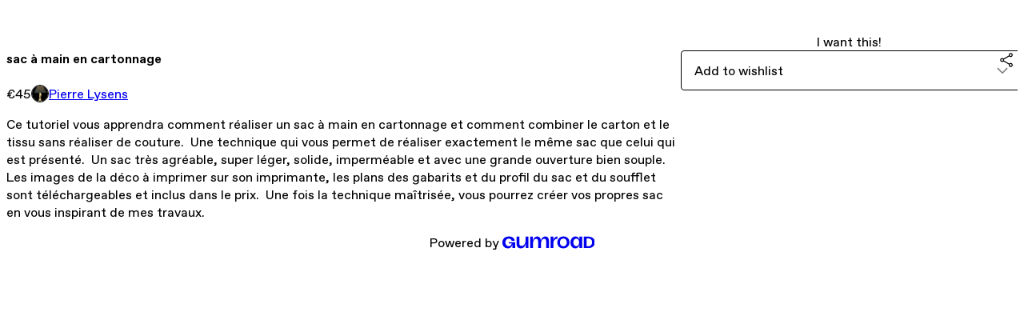

--- FILE ---
content_type: text/html; charset=utf-8
request_url: https://plysens.gumroad.com/l/iBIDq
body_size: 5195
content:
<!DOCTYPE html>
<html lang="en">
  <head prefix="og: http://ogp.me/ns# fb: http://ogp.me/ns/fb# gumroad: http://ogp.me/ns/fb/gumroad#">
    <link rel="dns-prefetch" href="//assets.gumroad.com">
    <link rel="dns-prefetch" href="//static-2.gumroad.com">
    <link rel="dns-prefetch" href="//public-files.gumroad.com">
  <title inertia>sac à main en cartonnage</title>
  <meta name="action-cable-url" content="wss://cable.gumroad.com/cable" />
  <link rel="stylesheet" crossorigin="anonymous" href="https://assets.gumroad.com/packs/css/design-d744556c.css" />
    <style>:root{--accent: 54 169 174;--contrast-accent: 255 255 255;--font-family: "ABC Favorit", "ABC Favorit", sans-serif;--color: 0 0 0;--primary: var(--color);--contrast-primary: 255 255 255;--filled: 255 255 255;--contrast-filled: var(--color);--body-bg: #ffffff;--active-bg: rgb(var(--color) / var(--gray-1));--border-alpha: 1}body{background-color:#ffffff;color:#000;font-family:"ABC Favorit", "ABC Favorit", sans-serif}
</style>

  <meta name="csrf-param" content="authenticity_token" />
<meta name="csrf-token" content="gjQVl1u3l3-j6mZ0gbMQbJsjZnzUxUUxM3W8E0TOTuS0dhjTpzr2aWBWTfmEJiSOx9bcw3mvJBxCQToIeCrCSg" />
  <meta charset="utf-8">
  <meta content="149071038533330" property="fb:app_id">
  <meta content="http://www.facebook.com/gumroad" property="fb:page_id">
  <meta property="twitter:site" value="@gumroad">
  
    <meta content="Gumroad" property="og:site_name">
    <meta content="https://plysens.gumroad.com/l/iBIDq" property="og:url">
    <meta content="Ce tutoriel vous apprendra comment réaliser un sac à main en cartonnage et comment combiner le carton et le tissu sans réaliser de couture. Une technique qui vous permet de réaliser exactement le même sac que celui qui est présenté. Un sac très agréable, super léger, solide, imperméable et avec une grande ouverture bien souple. Les images de la déco à imprimer sur son imprimante, les plans des gabarits et du profil du sac et du soufflet sont téléchargeables et inclus dans le prix. Une fois la technique maîtrisée, vous pourrez créer vos propres sac en vous inspirant de mes travaux." property="og:description">
    <meta content="Ce tutoriel vous apprendra comment réaliser un sac à main en cartonnage et comment combiner le carton et le tissu sans réaliser de couture. Une technique qui vous permet de réaliser exactement le même sac que celui qui est présenté. Un sac très agréable, super léger, solide, imperméable et avec une grande ouverture bien souple. Les images de la déco à imprimer sur son imprimante, les plans des gabarits et du profil du sac et du soufflet sont téléchargeables et inclus dans le prix. Une fois la technique maîtrisée, vous pourrez créer vos propres sac en vous inspirant de mes travaux." name="description">
    <meta content="iBIDq" property="product:retailer_item_id">
    <meta content="45.0" property="product:price:amount">
    <meta content="EUR" property="product:price:currency">
    <meta content="gumroad:product" property="og:type">
    <meta property="twitter:card" value="summary_large_image" />
<meta property="twitter:title" value="sac à main en cartonnage" />
<meta property="twitter:domain" value="Gumroad" />
<meta property="twitter:description" value="Ce tutoriel vous apprendra comment réaliser un sac à main en cartonnage et comment combiner le carton et le tissu sans réaliser de couture. Une technique qui vous permet de réaliser exactement le m..." />
<meta property="twitter:image" value="https://public-files.gumroad.com/qr8rd3csdckmrmvlgxnld0vwoapq" />

      <link rel="preload" as="image" href="https://public-files.gumroad.com/qr8rd3csdckmrmvlgxnld0vwoapq">
  <meta property="og:image" content="https://public-files.gumroad.com/qr8rd3csdckmrmvlgxnld0vwoapq">
  <meta property="og:image:alt" content="">
  <meta property="og:title" content="sac à main en cartonnage">
  <meta property="gr:google_analytics:enabled" content="true">
  <meta property="gr:fb_pixel:enabled" content="true">
  <meta property="gr:logged_in_user:id" content="">
  <meta property="gr:environment" value="production">
  <meta property="gr:page:type" content="product">
  <meta property="gr:facebook_sdk:enabled" content="true">
  <meta content="initial-scale = 1.0, width = device-width" name="viewport">
  <meta property="stripe:pk" value="pk_live_Db80xIzLPWhKo1byPrnERmym">
  <meta property="stripe:api_version" value="2023-10-16; risk_in_requirements_beta=v1; retrieve_tax_forms_beta=v1;">
  <link href="/opensearch.xml" rel="search" type="application/opensearchdescription+xml" title="Gumroad">
    <link href="https://plysens.gumroad.com/l/iBIDq" rel="canonical">


    <link href="https://public-files.gumroad.com/5928jfvx56bwvn4nm1msrnl9km2l" rel="shortcut icon">
</head>

  <body id="product_page" class="group/body mac" style="">
    <div id="design-settings" data-settings="{&quot;font&quot;:{&quot;name&quot;:&quot;ABC Favorit&quot;,&quot;url&quot;:&quot;https://assets.gumroad.com/assets/ABCFavorit-Regular-26182c8c3addf6e4f8889817249c23b22c93233a8212e5e86574459e4dc926e2.woff2&quot;}}" style="display: none;"></div>
    <div id="user-agent-info" data-settings="{&quot;is_mobile&quot;:false}" style="display: none;"></div>
    <div class="react-entry-point" style="display:contents" id="Alert-react-component-abcdef35-da95-4796-add9-5b695bbb9c2e"><div class="fixed top-4 left-1/2 z-100 w-max max-w-[calc(100vw-2rem)] rounded bg-background md:max-w-sm invisible" style="transform:translateX(-50%) translateY(calc(-100% - var(--spacer-4)));transition:all 0.3s ease-out 0.5s"><div role="alert" class="flex items-start gap-2 rounded border border-border p-3"><div class="flex-1"><div></div></div></div></div></div>
      <script type="application/json" class="js-react-on-rails-component" data-component-name="Alert" data-dom-id="Alert-react-component-abcdef35-da95-4796-add9-5b695bbb9c2e">{"initial":null}</script>
      


    <div class="flex flex-col lg:flex-row h-screen">
      <main class="flex-1 flex flex-col lg:h-screen overflow-y-auto">
        <div class="flex-1 flex flex-col">
          


<noscript>
  <div id="javascript-notice">
    <strong>JavaScript is required to buy this product.</strong>
    Enable JavaScript in your browser settings and refresh this page to continue.
  </div>
</noscript>



  <script type="application/json" id="js-react-on-rails-context">{"railsEnv":"production","inMailer":false,"i18nLocale":"en","i18nDefaultLocale":"en","rorVersion":"14.0.4","rorPro":false,"href":"https://plysens.gumroad.com/l/iBIDq","location":"/l/iBIDq","scheme":"https","host":"plysens.gumroad.com","port":null,"pathname":"/l/iBIDq","search":null,"httpAcceptLanguage":null,"design_settings":{"font":{"name":"ABC Favorit","url":"https://assets.gumroad.com/assets/ABCFavorit-Regular-26182c8c3addf6e4f8889817249c23b22c93233a8212e5e86574459e4dc926e2.woff2"}},"domain_settings":{"scheme":"https","app_domain":"gumroad.com","root_domain":"gumroad.com","short_domain":"gum.co","discover_domain":"gumroad.com","third_party_analytics_domain":"gumroad-analytics.com","api_domain":"api.gumroad.com"},"user_agent_info":{"is_mobile":false},"logged_in_user":null,"current_seller":null,"csp_nonce":"ZuFwz3Gr8jUJK0jfQUK9QQcSkRY4VMRgIvGZIGSdykk=","locale":"en-US","feature_flags":{"require_email_typo_acknowledgment":true,"disable_stripe_signup":true},"serverSide":false}</script>
<div class="react-entry-point" style="display:contents" id="ProductPage-react-component-43055106-fff1-44f1-ab80-e63d01aa780b"><section aria-label="Product information bar" class="border-0 bg-background" style="overflow:hidden;padding:0;height:0;transition:var(--transition-duration);flex-shrink:0;position:fixed;top:0;left:0;right:0;z-index:var(--z-index-menubar)"><div class="mx-auto flex max-w-product-page items-center justify-between gap-4 p-4 lg:px-8" style="transition:var(--transition-duration);margin-top:0"><div itemscope="" itemProp="offers" itemType="https://schema.org/Offer" class="flex items-center"><span class="group/tooltip relative inline-grid right"><span aria-describedby=":R4l:" style="display:contents"><div class="relative grid grid-flow-col border border-r-0 border-border"><div class="bg-accent px-2 py-1 text-accent-foreground" itemProp="price" content="45">€45</div><div class="border-border border-r-transparent border-[calc(0.5lh+--spacing(1))] border-l-1"></div><div class="absolute top-0 right-px bottom-0 border-accent border-r-transparent border-[calc(0.5lh+--spacing(1))] border-l-1"></div></div></span><span role="tooltip" id=":R4l:" class="absolute z-30 hidden w-40 max-w-max rounded-md bg-primary p-3 text-primary-foreground group-focus-within/tooltip:block group-hover/tooltip:block top-1/2 -translate-y-1/2 left-full translate-x-2"><div class="absolute border-6 border-transparent top-1/2 -translate-y-1/2 right-full border-r-primary"></div>€45</span></span><link itemProp="url" href="https://plysens.gumroad.com/l/iBIDq"/><div itemProp="availability" hidden="">https://schema.org/InStock</div><div itemProp="priceCurrency" hidden="">eur</div><div itemProp="seller" itemType="https://schema.org/Person" hidden=""><div itemProp="name" hidden="">Pierre Lysens</div></div></div><h3 class="hidden flex-1 lg:block">sac à main en cartonnage</h3><a href="https://gumroad.com/checkout?product=iBIDq&amp;quantity=1" target="_top" style="align-items:unset" class="inline-flex items-center justify-center gap-2 cursor-pointer border border-border rounded font-[inherit] no-underline transition-transform hover:-translate-1 hover:shadow active:translate-0 active:shadow-none disabled:opacity-30 disabled:hover:translate-0 disabled:hover:shadow-none px-4 py-3 text-base leading-[1.4] bg-accent text-accent-foreground">I want this!</a></div></section><section class="border-b border-border"><div class="mx-auto w-full max-w-product-page lg:py-16 p-4 lg:px-8"><article class="relative grid rounded border border-border bg-background lg:grid-cols-[2fr_1fr]"><figure class="group relative col-span-full overflow-hidden rounded-t border-b border-border bg-(image:--product-cover-placeholder) bg-cover" aria-label="Product preview"><div class="flex h-full snap-x snap-mandatory items-center overflow-x-scroll overflow-y-hidden [scrollbar-width:none] [&amp;::-webkit-scrollbar]:hidden" style="aspect-ratio:1.2549019607843137"><div role="tabpanel" id="700bd6aba066bb1fdc4b59a748b1c32f" class="mt-0! flex min-h-[1px] flex-[1_0_100%] snap-start justify-center border-0! p-0!"></div></div></figure><section class="lg:border-r"><header class="grid gap-4 p-6 not-first:border-t"><h1 itemProp="name">sac à main en cartonnage</h1></header><section class="grid grid-cols-[auto_1fr] gap-[1px] border-t border-border p-0 sm:grid-cols-[auto_auto_minmax(max-content,1fr)]"><div class="px-6 py-4 outline outline-offset-0 outline-border"><div itemscope="" itemProp="offers" itemType="https://schema.org/Offer" class="flex items-center"><span class="group/tooltip relative inline-grid right"><span aria-describedby=":Rl79:" style="display:contents"><div class="relative grid grid-flow-col border border-r-0 border-border"><div class="bg-accent px-2 py-1 text-accent-foreground" itemProp="price" content="45">€45</div><div class="border-border border-r-transparent border-[calc(0.5lh+--spacing(1))] border-l-1"></div><div class="absolute top-0 right-px bottom-0 border-accent border-r-transparent border-[calc(0.5lh+--spacing(1))] border-l-1"></div></div></span><span role="tooltip" id=":Rl79:" class="absolute z-30 hidden w-40 max-w-max rounded-md bg-primary p-3 text-primary-foreground group-focus-within/tooltip:block group-hover/tooltip:block top-1/2 -translate-y-1/2 left-full translate-x-2"><div class="absolute border-6 border-transparent top-1/2 -translate-y-1/2 right-full border-r-primary"></div>€45</span></span><link itemProp="url" href="https://plysens.gumroad.com/l/iBIDq"/><div itemProp="availability" hidden="">https://schema.org/InStock</div><div itemProp="priceCurrency" hidden="">eur</div><div itemProp="seller" itemType="https://schema.org/Person" hidden=""><div itemProp="name" hidden="">Pierre Lysens</div></div></div></div><div class="flex flex-wrap items-center gap-2 px-6 py-4 outline outline-offset-0 outline-border sm:col-[2/-1]"><a href="https://plysens.gumroad.com/" target="_blank" class="relative flex items-center gap-2" rel="noreferrer"><img class="user-avatar" src="https://public-files.gumroad.com/5928jfvx56bwvn4nm1msrnl9km2l"/>Pierre Lysens</a></div></section><section class="border-t border-border p-6"><div class="rich-text">


<p>Ce tutoriel vous apprendra comment réaliser un sac à main en cartonnage et comment combiner le carton et le tissu sans réaliser de couture.  Une technique qui vous permet de réaliser exactement le même sac que celui qui est présenté.  Un sac très agréable, super léger, solide, imperméable et avec une grande ouverture bien souple.  Les images de la déco à imprimer sur son imprimante, les plans des gabarits et du profil du sac et du soufflet sont téléchargeables et inclus dans le prix.  Une fois la technique maîtrisée, vous pourrez créer vos propres sac en vous inspirant de mes travaux. <br>

</p>


</div></section></section><section><section class="grid gap-4 p-6 not-first:border-t"><a href="https://gumroad.com/checkout?product=iBIDq&amp;quantity=1" target="_top" style="align-items:unset" class="inline-flex items-center justify-center gap-2 cursor-pointer border border-border rounded font-[inherit] no-underline transition-transform hover:-translate-1 hover:shadow active:translate-0 active:shadow-none disabled:opacity-30 disabled:hover:translate-0 disabled:hover:shadow-none px-4 py-3 text-base leading-[1.4] bg-accent text-accent-foreground">I want this!</a><div class="grid grid-cols-[1fr_auto] gap-2"><div class="combobox"><div role="combobox" aria-expanded="false" aria-controls=":R5op9:" tabindex="0" class="input " aria-label="Add to wishlist"><span class="fake-input text-singleline">Add to wishlist</span><span class="icon icon-outline-cheveron-down"></span></div><div hidden=""><datalist id=":R5op9:"><div role="option" id=":R5op9:-0" class=""><div><span class="icon icon-plus"></span> New wishlist</div></div></datalist></div></div><details class="popover toggle"><summary aria-label="Share" aria-haspopup="true" aria-expanded="false"><span class="group/tooltip relative inline-grid bottom"><span aria-describedby=":Rpop9:" style="display:contents"><button class="inline-flex items-center justify-center gap-2 cursor-pointer border border-border rounded text-current font-[inherit] no-underline transition-transform hover:-translate-1 hover:shadow active:translate-0 active:shadow-none disabled:opacity-30 disabled:hover:translate-0 disabled:hover:shadow-none px-4 py-3 text-base leading-[1.4] bg-transparent" type="button" aria-label="Share"><span class="icon icon-share"></span></button></span><span role="tooltip" id=":Rpop9:" class="absolute z-30 hidden w-40 max-w-max rounded-md bg-primary p-3 text-primary-foreground group-focus-within/tooltip:block group-hover/tooltip:block left-1/2 -translate-x-1/2 top-full translate-y-2"><div class="absolute border-6 border-transparent left-1/2 -translate-x-1/2 bottom-full border-b-primary"></div>Share</span></span></summary><div class="dropdown" style="translate:min(0px - 100% - var(--spacer-4), 0px);max-width:calc(0px - 2 * var(--spacer-4))"><div class="grid grid-cols-1 gap-4"><a href="https://twitter.com/intent/tweet?url=https%3A%2F%2Fplysens.gumroad.com%2Fl%2FiBIDq&amp;text=Buy%20sac%20%C3%A0%20main%20en%20cartonnage%20on%20%40Gumroad" target="_blank" rel="noopener noreferrer" class="inline-flex items-center justify-center gap-2 cursor-pointer border rounded font-[inherit] no-underline transition-transform hover:-translate-1 hover:shadow active:translate-0 active:shadow-none disabled:opacity-30 disabled:hover:translate-0 disabled:hover:shadow-none px-4 py-3 text-base leading-[1.4] bg-black text-white border-black"><span class="brand-icon brand-icon-twitter"></span>Share on X</a><a href="https://www.facebook.com/sharer/sharer.php?u=https%3A%2F%2Fplysens.gumroad.com%2Fl%2FiBIDq&amp;quote=sac%20%C3%A0%20main%20en%20cartonnage" target="_blank" rel="noopener noreferrer" class="inline-flex items-center justify-center gap-2 cursor-pointer border rounded font-[inherit] no-underline transition-transform hover:-translate-1 hover:shadow active:translate-0 active:shadow-none disabled:opacity-30 disabled:hover:translate-0 disabled:hover:shadow-none px-4 py-3 text-base leading-[1.4] bg-[#4267b2] text-white border-[#4267b2]"><span class="brand-icon brand-icon-facebook"></span>Share on Facebook</a><span class="group/tooltip relative inline-grid bottom"><span aria-describedby=":R79op9:" style="display:contents"><span class="contents"><button class="inline-flex items-center justify-center gap-2 cursor-pointer border border-border rounded text-current font-[inherit] no-underline transition-transform hover:-translate-1 hover:shadow active:translate-0 active:shadow-none disabled:opacity-30 disabled:hover:translate-0 disabled:hover:shadow-none px-4 py-3 text-base leading-[1.4] bg-transparent" type="button" aria-label="Copy product URL"><span class="icon icon-link"></span> Copy link</button></span></span><span role="tooltip" id=":R79op9:" class="absolute z-30 hidden w-40 max-w-max rounded-md bg-primary p-3 text-primary-foreground group-focus-within/tooltip:block group-hover/tooltip:block left-1/2 -translate-x-1/2 top-full translate-y-2"><div class="absolute border-6 border-transparent left-1/2 -translate-x-1/2 bottom-full border-b-primary"></div>Copy product URL</span></span></div></div></details></div></section></section></article></div></section><footer class="px-4 py-8 text-center lg:py-16"><div>Powered by <a href="https://gumroad.com/" class="logo-full" aria-label="Gumroad"></a></div></footer></div>
      <script type="application/json" class="js-react-on-rails-component" data-component-name="ProductPage" data-dom-id="ProductPage-react-component-43055106-fff1-44f1-ab80-e63d01aa780b">{"product":{"id":"ochSHBuqa2LVYNdwiSHvgg==","permalink":"iBIDq","name":"sac à main en cartonnage","seller":{"id":"5861999107955","name":"Pierre Lysens","avatar_url":"https://public-files.gumroad.com/5928jfvx56bwvn4nm1msrnl9km2l","profile_url":"https://plysens.gumroad.com/"},"collaborating_user":null,"covers":[{"url":"https://public-files.gumroad.com/qr8rd3csdckmrmvlgxnld0vwoapq","original_url":"https://public-files.gumroad.com/l3oibbatki4ntbly8citvjibhgmf","thumbnail":null,"id":"700bd6aba066bb1fdc4b59a748b1c32f","type":"image","filetype":"jpg","width":640,"height":510,"native_width":640,"native_height":510}],"main_cover_id":"700bd6aba066bb1fdc4b59a748b1c32f","thumbnail_url":"https://public-files.gumroad.com/sti3mcth9lcqk569xngptaur2mt1","quantity_remaining":null,"long_url":"https://plysens.gumroad.com/l/iBIDq","is_sales_limited":false,"ratings":{"count":0,"average":0.0,"percentages":[0,0,0,0,0]},"custom_button_text_option":"i_want_this_prompt","is_compliance_blocked":false,"is_published":true,"is_stream_only":false,"streamable":false,"sales_count":null,"summary":null,"attributes":[],"description_html":"\n\n\n\u003cp\u003eCe tutoriel vous apprendra comment réaliser un sac à main en cartonnage et comment combiner le carton et le tissu sans réaliser de couture.  Une technique qui vous permet de réaliser exactement le même sac que celui qui est présenté.  Un sac très agréable, super léger, solide, imperméable et avec une grande ouverture bien souple.  Les images de la déco à imprimer sur son imprimante, les plans des gabarits et du profil du sac et du soufflet sont téléchargeables et inclus dans le prix.  Une fois la technique maîtrisée, vous pourrez créer vos propres sac en vous inspirant de mes travaux. \u003cbr\u003e\n\n\u003c/p\u003e\n\n\n","currency_code":"eur","price_cents":4500,"rental_price_cents":null,"pwyw":null,"eligible_for_installment_plans":true,"allow_installment_plan":false,"installment_plan":null,"is_legacy_subscription":false,"is_tiered_membership":false,"is_physical":false,"custom_view_content_button_text":null,"is_multiseat_license":false,"hide_sold_out_variants":false,"native_type":"digital","preorder":null,"duration_in_months":null,"rental":null,"is_quantity_enabled":false,"free_trial":null,"recurrences":null,"options":[],"analytics":{"google_analytics_id":null,"facebook_pixel_id":null,"free_sales":true},"has_third_party_analytics":false,"ppp_details":null,"can_edit":false,"refund_policy":null,"bundle_products":[],"public_files":[],"audio_previews_enabled":true},"discount_code":null,"purchase":null,"wishlists":[],"currency_code":"usd","show_ratings_filter":true,"creator_profile":{"external_id":"5861999107955","avatar_url":"https://public-files.gumroad.com/5928jfvx56bwvn4nm1msrnl9km2l","name":"Pierre Lysens","twitter_handle":null,"subdomain":"plysens.gumroad.com"},"sections":[],"main_section_index":0}</script>
      


        </div>
      </main>
    </div>
    <script src="https://assets.gumroad.com/assets/application-cbf244e9109e70d7b04497041636f00173a1e588f9b879b3a3ef11f8dfb86e5c.js" type="b9cf7fb3afabc66cb7293970-text/javascript"></script>
    
        <script src="https://assets.gumroad.com/packs/js/webpack-runtime-e97251bc0a2412af9818.js" defer="defer" type="b9cf7fb3afabc66cb7293970-text/javascript"></script>
<script src="https://assets.gumroad.com/packs/js/webpack-commons-0d4800a07f31a56a4c99.js" defer="defer" type="b9cf7fb3afabc66cb7293970-text/javascript"></script>
<script src="https://assets.gumroad.com/packs/js/4310-8e30f8c83c57f5ce1cdf.js" defer="defer" type="b9cf7fb3afabc66cb7293970-text/javascript"></script>
<script src="https://assets.gumroad.com/packs/js/product-7b5fe78e9eefca03b4a2.js" defer="defer" type="b9cf7fb3afabc66cb7293970-text/javascript"></script>

  <script src="/cdn-cgi/scripts/7d0fa10a/cloudflare-static/rocket-loader.min.js" data-cf-settings="b9cf7fb3afabc66cb7293970-|49" defer></script><script defer src="https://static.cloudflareinsights.com/beacon.min.js/vcd15cbe7772f49c399c6a5babf22c1241717689176015" integrity="sha512-ZpsOmlRQV6y907TI0dKBHq9Md29nnaEIPlkf84rnaERnq6zvWvPUqr2ft8M1aS28oN72PdrCzSjY4U6VaAw1EQ==" nonce="ZuFwz3Gr8jUJK0jfQUK9QQcSkRY4VMRgIvGZIGSdykk=" data-cf-beacon='{"rayId":"9c2911015ded8a31","version":"2025.9.1","serverTiming":{"name":{"cfExtPri":true,"cfEdge":true,"cfOrigin":true,"cfL4":true,"cfSpeedBrain":true,"cfCacheStatus":true}},"token":"5070e21320304a1ba2b0a42ce9682840","b":1}' crossorigin="anonymous"></script>
</body>
</html>
